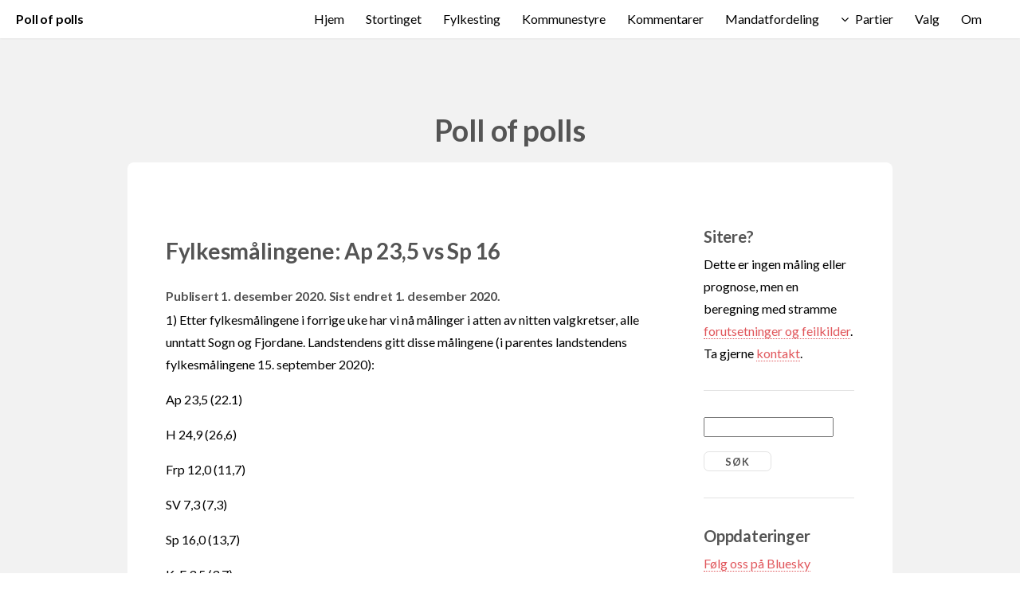

--- FILE ---
content_type: text/html; charset=UTF-8
request_url: http://www.pollofpolls.no/?cmd=Kommentarer&do=vis&kommentarid=2948
body_size: 14937
content:
<!DOCTYPE HTML>

<html>
	<head>
		<style>html{visibility: hidden;opacity:0;}</style>
		<title>pollofpolls.no - Fylkesmålingene: Ap 23,5 vs Sp 16</title>
		<meta http-equiv="content-type" content="text/html; charset=windows-1252" />
		<meta name="description" content="Poll of polls samler alle publiserte meningsmålinger i Norge, beregner et nasjonalt snitt basert på lokale meningsmålinger og et gjennomsnitt av nasjonale meningsmålinger." />
		<meta name="keywords" content="meningsm&ring;ling politikk stortingsvalg kommunevalg fylkestingsvalg lokalvalg valg" />
		<meta name="google-site-verification" content="5-FKXFzsbS30FyJ5lrkaVZqFn9HaDRrEivOnP4AdMeU" />
                <meta property="og:title" content="Fylkesmålingene: Ap 23,5 vs Sp 16">
                <meta property="og:description" content="1) Etter fylkesmålingene i forrige uke har vi nå målinger i atten av nitten valgkretser, alle unntatt Sogn og Fjordane. Landstendens gitt disse målingene (i parentes landstendens fylkesmålingene 15. september 2020): Ap 23,5 (22.1) H 24,9 (26,6) Frp 12,0 (11,7) SV 7,3 (7,3) Sp 16,0 (13,7) KrF 3,5 (3,7) V 3,1 (3,9) MDG 4,4 (4,6) R 3,9 (4,0) 2) Gitt dette, blir mandatene rødgrønt">
		<!--[if lte IE 8]><script src="css/ie/html5shiv.js"></script><![endif]-->
		<link rel="manifest" href="/pop.webmanifest">
		<meta name="viewport" content="width=device-width, initial-scale=1">
		<meta http-equiv="X-UA-Compatible" content="IE=edge">
		<script src="js/jquery.min.js"></script>
                <script src="js/jquery.dropotron.min.js"></script>
                <script src="js/jquery.scrollgress.min.js"></script>
                <script src="js/jquery.scrolly.min.js"></script>
                <script src="js/jquery.slidertron.min.js"></script>
                <script src="js/skel.min.js"></script>
                <script src="js/skel-layers.min.js"></script>
                <script src="js/init.js"></script>
		<noscript>
			<link rel="stylesheet" href="css/skel.css" />
			<link rel="stylesheet" href="css/style.css" />
			<link rel="stylesheet" href="css/style-xlarge.css" />
		</noscript>

<script>
is_ie7 = navigator.appVersion.indexOf("MSIE 7") != -1;
function toggle(f) {
    if (document.getElementById(f).style.display == 'none') {
      if (is_ie7) {
	document.getElementById(f).style.display = '';
      } else {
	document.getElementById(f).style.display = 'table-row';
      }
    } else {
      document.getElementById(f).style.display = 'none';
    }
  }</script>
		<!--[if lte IE 9]><link rel="stylesheet" href="css/ie/v9.css" /><![endif]-->
		<!--[if lte IE 8]><link rel="stylesheet" href="css/ie/v8.css" /><![endif]-->
<link rel="alternate" type="application/rss+xml" title="RSS m&aring;linger" href="rss_maling.php" />
<link rel="alternate" type="application/rss+xml" title="RSS kommentarer" href="rss_kommentar.php" />
	</head>
	<body>

		<!-- Header -->
			<header id="header" class="skel-layers-fixed">
		<h1><a href="?cmd=Hjem">Poll of polls</a></h1>	
				<nav id="nav">
					<ul>
<li><a href="?cmd=Hjem" title="Hjem">Hjem</a></li>
<li><a href="?cmd=Stortinget" title="Stortinget">Stortinget</a></li>
<li><a href="?cmd=Fylkesting" title="Fylkesting">Fylkesting</a></li>
<li><a href="?cmd=Kommunestyre" title="Kommunestyre">Kommunestyre</a></li>
<li><a href="?cmd=Kommentarer" title="Kommentarer">Kommentarer</a></li>
<li><a href="?cmd=Mandatfordeling" title="Mandatfordeling">Mandatfordeling</a></li>
<li>							<a href="" class="icon fa-angle-down">Partier</a>
							<ul>
								<li><a href="?cmd=Partier&amp;parti=Ap">Ap</a></li>
								<li><a href="?cmd=Partier&amp;parti=H">Høyre</a></li>
								<li><a href="?cmd=Partier&amp;parti=Frp">Frp</a></li>
								<li><a href="?cmd=Partier&amp;parti=SV">SV</a></li>
								<li><a href="?cmd=Partier&amp;parti=Sp">Sp</a></li>
								<li><a href="?cmd=Partier&amp;parti=KrF">KrF</a></li>
								<li><a href="?cmd=Partier&amp;parti=V">Venstre</a></li>
								<li><a href="?cmd=Partier&amp;parti=MDG">MDG</a></li>
								<li><a href="?cmd=Partier&amp;parti=R">Rødt</a></li>
								<li><a href="?cmd=Partier&amp;parti=A">Andre</a></li>
<!---								<li>
									<a href="">Submenu</a>
									<ul>
										<li><a href="#">Option 1</a></li>
										<li><a href="#">Option 2</a></li>
										<li><a href="#">Option 3</a></li>
										<li><a href="#">Option 4</a></li>
									</ul>
								</li>
-->
							</ul>


</li>
<li><a href="?cmd=Valg" title="Valg">Valg</a></li>
<li><a href="?cmd=Om" title="Om">Om</a></li>
					</ul>
				</nav>
			</header>

		<!-- Main -->
			<section id="main" class="wrapper style1">
				<header class="major">
					<h2>Poll of polls</h2>
				</header>
				<div class="container">
					<div class="row 150%">
						<div class="9u 12u$(2)">
						
							<!-- Content -->
								<section id="content">

<h1>Fylkesmålingene: Ap 23,5 vs Sp 16</h1>
<h3>Publisert 1. desember 2020. Sist endret 1. desember 2020.</h3>


<p>1) Etter fylkesmålingene i forrige uke har vi nå målinger i atten av nitten valgkretser, alle unntatt Sogn og Fjordane. Landstendens gitt disse målingene (i parentes landstendens fylkesmålingene 15. september 2020):</p>

<p>Ap 23,5 (22.1)</p>

<p>H 24,9 (26,6)</p>

<p>Frp 12,0 (11,7)</p>

<p>SV 7,3 (7,3)</p>

<p>Sp 16,0 (13,7)</p>

<p>KrF 3,5 (3,7)</p>

<p>V 3,1 (3,9)</p>

<p>MDG 4,4 (4,6)</p>

<p>R 3,9 (4,0)</p>

<p>2) Gitt dette, blir mandatene rødgrønt <a href="?cmd=Mandatfordeling&do=stal&Ap=23%2C46&H=24%2C86&Frp=12%2C02&SV=7%2C29&Sp=16%2C02&KrF=3%2C45&V=3%2C07&MDG=4%2C41&R=3%2C77&A=&mode=pst&resp=&name=Beregn">96 vs 73</a>. </p>

<p>3) Vi minner om at fylkesmålingene er tatt opp over et lengre tidsrom, og at antall spurte i disse målingene ofte er 6-800 mot rundt tusen på landsmålingene.</p>

<p>4) Kantar for TV2 og Respons for VG har publisert nasjonale målinger i dag. TV2s måling er den første nasjonale undersøkelse der Senterpartiet er størst. Lojalitet iht Respons (i parentes snitt lojalitet november):</p>

<p>R 75 (67)</p>

<p>SV 71 (69)</p>

<p>Ap 56 (58)</p>

<p>Sp 73 (83)</p>

<p>V 50 (43)</p>

<p>KrF 77 (68)</p>

<p>H 65 (67)</p>

<p>Frp 53 (63)</p>

<p>MDG 67 (64)</p>

<p>5) Overgangene til Senterpartiet fra Ap+Frp+H var, etter hva vi har fått opplyst, større hos Respons enn Kantar. Netto overganger Respons for VG (i parentes snitt netto overganger november):</p>

<p>Fra Ap til Sp: 100.000 (71.000)</p>

<p>Fra Ap til SV: 40.000 (19.000)</p>

<p>Fra H til Sp: 85.000 (41.000)</p>

<p>Fra Frp til Sp: 70.000 (31.000)</p>

<p>Sum netto overganger fra Ap+Frp+H til Sp er rundt 250.000 (!)</p>

<p>6) Uvektet Respons (barometertall Respons):</p>

<p>H 24,2 (22,9)</p>

<p>Sp 19,7 (20,5)</p>

<p>Ap 19,6 (20,3)</p>

<p>7) Battleground i valgkampen er skarpt; Trygve Slagsvold Vedum vs Erna Solberg og Siv Jensen. For rødgrønn blokk er det avgjørende at Senterpartiet beholder sin evne til å hente borgerlige velgere.</p>

<p>8) Tusen takk til Jon Aabye som med nøyaktighet holder styr på fylkesmålingene og velgernes bevegelser landet rundt.</p>

<p><i>Johan Giertsen</i></p>
<p align="right"><a href="http://www.facebook.com/sharer.php?u=http%3A%2F%2Fwww.pollofpolls.no%2Findex.php%3Fcmd%3DKommentarer%26do%3Dvis%26kommentarid%3D2948&t=Fylkesm%C3%A5lingene%3A+Ap+23%2C5+vs+Sp+16"><img src="Share_button.png" alt="Del på Facebook"></a></p>
<h2>Flere artikler om Ap</h2>
<ul>

<li><a href="?cmd=Kommentarer&amp;do=vis&amp;kommentarid=3909">Støre opp – Vedum ned</a> (13. januar 2026)
<li><a href="?cmd=Kommentarer&amp;do=vis&amp;kommentarid=3907">Søreide henter +40.000 Støre-velgere</a> (20. desember 2025)
<li><a href="?cmd=Kommentarer&amp;do=vis&amp;kommentarid=3902">Nettavisen: 330.000 illojale Ap-velgere</a> (2. desember 2025)
<li><a href="?cmd=Kommentarer&amp;do=vis&amp;kommentarid=3901">TV2: Ap lekker 86.000 til borgerlige</a> (1. desember 2025)
<li><a href="?cmd=Kommentarer&amp;do=vis&amp;kommentarid=3900">Ap 145 kommuner +30 pst – Frp 83</a> (30. november 2025)
<li><a href="?cmd=Kommentarer&amp;do=vis&amp;kommentarid=3894">Ap lekker +40.000 til borgerlige</a> (8. november 2025)
<li><a href="?cmd=Kommentarer&amp;do=vis&amp;kommentarid=3893">250.000 Ap-velgere på vandring</a> (5. november 2025)
<li><a href="?cmd=Kommentarer&amp;do=vis&amp;kommentarid=3892">TV2: KrF opp – Ap ned</a> (3. november 2025)
<li><a href="?cmd=Kommentarer&amp;do=vis&amp;kommentarid=3887">Ap mest opp og H mest ned i sørvest</a> (12. oktober 2025)
<li><a href="?cmd=Kommentarer&amp;do=vis&amp;kommentarid=3844">Støre mobiliserer</a> (6. september 2025)
</ul>

<p><a href="?cmd=Kommentarer&amp;filter=Ap">Vis alle artikler om Ap</a></p>

<h2>Flere artikler om Sp</h2>
<ul>

<li><a href="?cmd=Kommentarer&amp;do=vis&amp;kommentarid=3909">Støre opp – Vedum ned</a> (13. januar 2026)
<li><a href="?cmd=Kommentarer&amp;do=vis&amp;kommentarid=3888">Sp+SV lekker til Ap</a> (12. oktober 2025)
<li><a href="?cmd=Kommentarer&amp;do=vis&amp;kommentarid=3886">Nettavisen: 30.000 Sp-velgere på gjerdet</a> (8. oktober 2025)
<li><a href="?cmd=Kommentarer&amp;do=vis&amp;kommentarid=3817">Telemark: Høyre vs Sp og Rødt</a> (23. august 2025)
<li><a href="?cmd=Kommentarer&amp;do=vis&amp;kommentarid=3800">Sp+Frp+MDG øker mest mot juni</a> (9. august 2025)
<li><a href="?cmd=Kommentarer&amp;do=vis&amp;kommentarid=3786">TV2: Nær flertall for Ap+Sp+SV</a> (2. juli 2025)
<li><a href="?cmd=Kommentarer&amp;do=vis&amp;kommentarid=3784">Troms: Høyre vs Sp+SV</a> (29. juni 2025)
<li><a href="?cmd=Kommentarer&amp;do=vis&amp;kommentarid=3762">Vedum vs Listhaug avgjør Støres skjebne</a> (14. mai 2025)
<li><a href="?cmd=Kommentarer&amp;do=vis&amp;kommentarid=3759">Sp taper færre til Ap+Frp</a> (2. mai 2025)
<li><a href="?cmd=Kommentarer&amp;do=vis&amp;kommentarid=3753">Sp mobiliserer – Sp+H opp</a> (5. april 2025)
</ul>

<p><a href="?cmd=Kommentarer&amp;filter=Sp">Vis alle artikler om Sp</a></p>

								</section>
								
						</div>
						<div class="3u 12u$(2)">
						
							<!-- Sidebar -->
								<section id="sidebar">

<section>
<h2>Sitere?</h2>
<p>
  Dette er ingen m&aring;ling eller prognose, men en beregning med stramme <a href="?cmd=Om">forutsetninger og feilkilder</a>. Ta gjerne <a href="?cmd=Om#kontakt">kontakt</a>.
</p>
</section>
<hr />

<section>

<form method="get" action="#">
<input type="hidden" name="cmd" value="Kommentarer"/>
<input type="hidden" name="do" value="Sok"/>
<input type="search" size=18 name="sok" style="margin-bottom: 1em;"/>

<input type="submit" value="S&oslash;k"/>
</form>

</section>
<hr />

<section>

        <h2>Oppdateringer</h2>
<p>
<a href="https://bsky.app/profile/pollofpolls.no">F&oslash;lg oss p&aring; Bluesky</a><br/>
<a href="http://www.facebook.com/pages/Pollofpollsno/121492051234791?v=wall">F&oslash;lg oss p&aring; Facebook</a><br/>
<a href="rss_maling.php">RSS m&aring;linger</a><br/>
<a href="rss_kommentar.php">RSS kommentarer</a><br/>
<a href="?cmd=Epostvarsel">Epostvarsel</a><br/>
<a href="?cmd=Nettvarsel">Nettvarsel</a>
</p>

</section>
<hr />

<section>
        <h2>Siste kommentarer</h2>
<p><a href="?cmd=Kommentarer&amp;do=vis&amp;kommentarid=3909">Støre opp – Vedum ned</a>
<br/>13. januar 2026</p>
<p><a href="?cmd=Kommentarer&amp;do=vis&amp;kommentarid=3908">Ustoppelige Sylvi</a>
<br/>7. januar 2026</p>
<p><a href="?cmd=Kommentarer&amp;do=vis&amp;kommentarid=3907">Søreide henter +40.000 Støre-velgere</a>
<br/>20. desember 2025</p>
<p><a href="?cmd=Kommentarer&amp;do=vis&amp;kommentarid=3906">Velgerundersøkelsen vs målingene</a>
<br/>19. desember 2025</p>
<p><a href="?cmd=Kommentarer&amp;do=vis&amp;kommentarid=3905">Største parti i kommunevalget 2027 – ?</a>
<br/>17. desember 2025</p>
<p><a href="?cmd=Kommentarer&amp;do=vis&amp;kommentarid=3904">Trondheim-thriller – Frp vs H </a>
<br/>14. desember 2025</p>
<p><a href="?cmd=Kommentarer&amp;do=vis&amp;kommentarid=3903">VG og Aftp: Sylvi-storm</a>
<br/>10. desember 2025</p>
<p><a href="?cmd=Kommentarer&amp;do=vis&amp;kommentarid=3902">Nettavisen: 330.000 illojale Ap-velgere</a>
<br/>2. desember 2025</p>
<p><a href="?cmd=Kommentarer&amp;do=vis&amp;kommentarid=3901">TV2: Ap lekker 86.000 til borgerlige</a>
<br/>1. desember 2025</p>
<p><a href="?cmd=Kommentarer&amp;do=vis&amp;kommentarid=3900">Ap 145 kommuner +30 pst – Frp 83</a>
<br/>30. november 2025</p>


<p><a href="?cmd=Kommentarer">Vis alle kommentarer</a></p>

</section>
<hr />

<section>
<h2>Siste m&aring;linger</h2>
<p><a href="?cmd=Maling&amp;gallupid=5615">Opinion for Dagsavisen / FriFagbevegelse / Avisenes Nyhetsbyrå (hele landet, stortingsvalg)</a><br/>
21. januar 2026</p><p><a href="?cmd=Maling&amp;gallupid=5614">Respons Analyse for VG / Aftenposten (hele landet, stortingsvalg)</a><br/>
12. januar 2026</p><p><a href="?cmd=Maling&amp;gallupid=5613">Verian for TV2 (hele landet, stortingsvalg)</a><br/>
12. januar 2026</p><p><a href="?cmd=Maling&amp;gallupid=5612">Norfakta for Nationen / Klassekampen (hele landet, stortingsvalg)</a><br/>
10. januar 2026</p><p><a href="?cmd=Maling&amp;gallupid=5611">InFact for Nettavisen (hele landet, stortingsvalg)</a><br/>
7. januar 2026</p><p><a href="?cmd=Maling&amp;gallupid=5609">Opinion for Dagsavisen / FriFagbevegelse / Avisenes Nyhetsbyrå (hele landet, stortingsvalg)</a><br/>
17. desember 2025</p><p><a href="?cmd=Maling&amp;gallupid=5610">Norstat for NRK / Vårt Land / Dagbladet (hele landet, stortingsvalg)</a><br/>
17. desember 2025</p><p><a href="?cmd=Maling&amp;gallupid=5607">Norstat for Adresseavisen / NRK (Trondheim, kommunestyrevalg)</a><br/>
10. desember 2025</p><p><a href="?cmd=Maling&amp;gallupid=5606">Respons Analyse for VG / Aftenposten (hele landet, stortingsvalg)</a><br/>
9. desember 2025</p><p><a href="?cmd=Maling&amp;gallupid=5605">Norfakta for Nationen / Klassekampen (hele landet, stortingsvalg)</a><br/>
6. desember 2025</p>
<p><a href="?cmd=Maling">Vis alle m&aring;linger</a></p>
</section>
								</section>

						</div>
					</div>
				</div>
			</section>
			
		<!-- Footer -->
			<footer id="footer">
				<ul class="icons">
					<li><a href="http://www.facebook.com/pages/Pollofpollsno/121492051234791?v=wall" class="icon fa-facebook"><span class="label">Facebook</span></a></li>
					<li><a href="mailto:larsoy@munin.no,johan.giertsen@gmail.com" class="icon fa-envelope"><span class="label">Envelope</span></a></li>
				</ul>
				<span class="copyright">
						Design by <a href="http://www.html5webtemplates.co.uk">Responsive Web Templates</a>
<br/>
<a href="http://www.ebrueggeman.com/phpgraphlib"><img src="phpgraphlib_80x15_green.png" alt="PHPGraphLib - Click For Official Site" width="80" height="15"/></a>
				</span>
			</footer>

	</body>
</html>